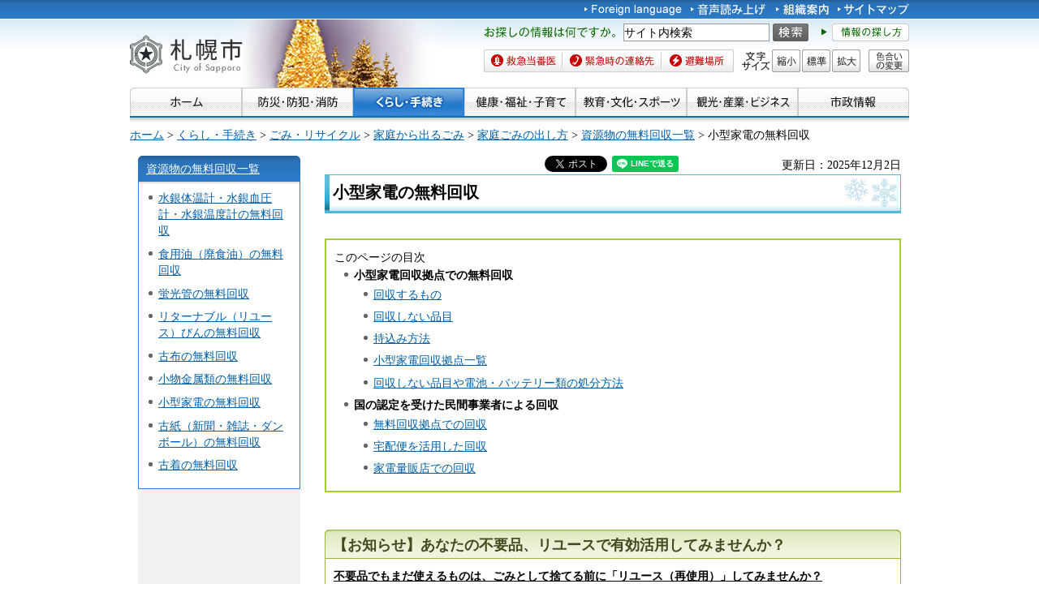

--- FILE ---
content_type: text/html
request_url: https://www.city.sapporo.jp/seiso/gomi/koden.html?_fsi=mDhbcEAT
body_size: 17531
content:
<?xml version="1.0" encoding="utf-8"?>
<!DOCTYPE html PUBLIC "-//W3C//DTD XHTML 1.0 Transitional//EN" "http://www.w3.org/TR/xhtml1/DTD/xhtml1-transitional.dtd">
<html xmlns="http://www.w3.org/1999/xhtml" lang="ja" xml:lang="ja" xmlns:og="http://ogp.me/ns#">
<head>
<meta http-equiv="Content-Type" content="text/html; charset=utf-8" />
<meta http-equiv="Content-Style-Type" content="text/css" />
<meta http-equiv="Content-Script-Type" content="text/javascript" />

<title>小型家電の無料回収／札幌市</title>
<meta name="keywords" content="札幌市,小型家電" />

<meta name="author" content="札幌市" />
<meta name="viewport" content="width=device-width, maximum-scale=3.0" />
<meta name="format-detection" content="telephone=no" />
<link href="/shared/style/default.css" rel="stylesheet" type="text/css" media="all" />
<link href="/shared/style/shared.css" rel="stylesheet" type="text/css" media="all" />
<link href="/shared/style/color/color0.css" rel="stylesheet" type="text/css" media="all" id="tmp_color" title="default" class="tmp_color" />
<link href="/shared/style/color/color1.css" rel="alternate stylesheet" type="text/css" media="all" title="darkblue" class="tmp_color" />
<link href="/shared/style/color/color2.css" rel="alternate stylesheet" type="text/css" media="all" title="yellow" class="tmp_color" />
<link href="/shared/style/color/color3.css" rel="alternate stylesheet" type="text/css" media="all" title="black" class="tmp_color" />
<link href="/shared/templates/free/style/edit.css" rel="stylesheet" type="text/css" media="all" />
<link href="/shared/style/smartphone.css" rel="stylesheet" media="only screen and (max-width : 767px)" type="text/css" id="tmp_smartphone_css" />
<link href="/shared/templates/free/style/sp_edit.css" rel="stylesheet" type="text/css" media="all" id="tmp_sp_edit_css" />
<link href="/shared/images/favicon/favicon.ico" rel="shortcut icon"  type="image/vnd.microsoft.icon" />
<link href="/shared/images/favicon/apple-touch-icon-precomposed.png" rel="apple-touch-icon-precomposed" />
<script type="text/javascript" src="/shared/js/jquery.js"></script>
<script type="text/javascript" src="/shared/js/gd.js"></script>
<script type="text/javascript" src="/shared/js/setting_head.js"></script>





<script type="text/javascript" src="/shared/js/ga.js"></script>
<script type="text/javascript" src="/shared/js/readspeaker.js"></script>
<meta property="og:title" content="小型家電の無料回収" />
<meta property="og:type" content="article" />
<meta property="og:url" content="https://www.city.sapporo.jp/seiso/gomi/koden.html" />
<meta property="og:image" content="https://www.city.sapporo.jp/shared/system/images/municipal_emblem.jpg" />
<meta property="og:description" content="" />
<meta property="og:site_name" content="札幌市" />
</head>
<body class="format_free no_javascript">
<script type="text/javascript" src="/shared/js/setting_body.js"></script>
<div id="tmp_wrapper">
<noscript>
<div class="caution">
<p>JavaScriptが無効なため一部の機能が動作しません。動作させるためにはJavaScriptを有効にしてください。またはブラウザの機能をご利用ください。</p>
</div>
</noscript>
<div id="tmp_wrapper2">
<div id="tmp_wrapper3">

<div id="tmp_header">
<p><a href="#tmp_honbun" class="skip">本文へスキップします。</a></p>
<div id="tmp_hlogo">
<p><a href="/index.html"><span>札幌市</span></a></p>
</div>
<div id="tmp_means">
<div id="tmp_means_primary">
<ul id="tmp_hnavi">
	<li lang="en" xml:lang="en"><a href="/foreign/index.html"><img alt="Foreign language" height="20" src="/shared/images/header/hnavi_lang.gif" width="120" /></a></li>
	<li><a accesskey="L" href="//app-as.readspeaker.com/cgi-bin/rsent?customerid=10932&amp;lang=ja_jp&amp;readid=tmp_read_contents&amp;url=" onclick="readpage(this.href, 'tmp_readspeaker'); return false;" rel="nofollow" class="rs_href"><img alt="音声読み上げ" height="20" src="/shared/images/header/hnavi_read.gif" width="94" /></a></li>
</ul>
<ul id="tmp_hnavi2">
	<li><a href="/org/index.html"><img alt="組織案内" height="20" src="/shared/images/header/hnavi_org.gif" width="65" /></a></li>
	<li><a href="/sitemap/index.html"><img alt="サイトマップ" height="20" src="/shared/images/header/hnavi_sitemap.gif" width="88" /></a></li>
	<li class="last"><a href="/koho/hp/mobile.html"><img alt="携帯サイト" height="20" src="/shared/images/header/hnavi_mobile.gif" width="80" /></a></li>
</ul>
</div>
<div id="tmp_means_secondary">
<div id="tmp_serach_ttl">
<p class="used_bg_img"><span>お探しの情報は何ですか。</span></p>
</div>
<form action="https://search2.city.sapporo.jp/search/" method="get" name="gs">
<div id="tmp_search">
<p class="skip"><label for="tmp_query">検索</label></p>
<p><input id="tmp_query" name="q" size="31" /></p>
<p class="sch_btn"><input alt="サイト内検索" id="DO_SEARCH" name="btnG" src="/shared/images/header/func_sch_btn.png" type="image" /></p>
<p id="tmp_search_hidden"><input name="lang" type="hidden" value="ja" /><input name="view" type="hidden" value="default_collection" /><input name="fields.label" type="hidden" value="default_collection" /></p>
</div>
</form>
<div id="tmp_help_ttl"><a href="/koho/hp/how_to/search.html"><img alt="情報の探し方" height="22" src="/shared/images/header/func_help.gif" width="108" /></a></div>
</div>
<div id="tmp_means_tertiary">
<ul id="tmp_snavi" class="used_bg_img">
	<li class="snavi1"><a href="/kenko/wellness/iryou/toban.html"><span>救急当番医</span></a></li>
	<li class="snavi2"><a href="/shobo/renraku/renrakusaki.html"><span>緊急時の連絡先</span></a></li>
	<li class="snavi3"><a href="/kikikanri/higoro/hinan/hinan_index.html"><span>避難場所</span></a></li>
</ul>
<dl id="tmp_func_txt" class="used_bg_img">
	<dt><span>文字サイズ</span></dt>
	<dd class="func_txt_down"><a href="javascript:void(0);" class="text_size_down"><span>縮小</span></a></dd>
	<dd class="func_txt_normal"><a href="javascript:void(0);" class="text_size_normal"><span>標準</span></a></dd>
	<dd class="func_txt_up"><a href="javascript:void(0);" class="text_size_up"><span>拡大</span></a></dd>
</dl>
<p id="tmp_func_clr" class="used_bg_img"><a href="/color/index.html"><span>色合いの変更</span></a></p>
</div>
</div>
<ul id="tmp_hnavi_s">
	<li id="tmp_hnavi_lmenu"><a href="javascript:void(0);"><span>メニュー</span></a></li>
</ul>
</div>

<div id="tmp_gnavi">
<ul>
	<li><a href="/index.html"><img alt="ホーム" height="35" src="/shared/images/navi/gnavi/gnavi_home_off.jpg" width="138" /></a></li>
	<li><a href="/bosai/index.html"><img alt="防災・防犯・消防" height="35" src="/shared/images/navi/gnavi/gnavi_bosai_off.jpg" width="137" /></a>
	<ul>
		<li><a href="/shobo/renraku/renrakusaki.html">緊急時の連絡先</a></li>
		<li><a href="/shobo/index.html">消防・火災予防</a></li>
		<li><a href="/shobo/kyukyu/kyukyu.html">急な病気・けが</a></li>
		<li><a href="/kikikanri/index.html">防災・危機管理</a></li>
		<li><a href="/saigai_shien/index.html">災害に遭われたとき</a></li>
		<li><a href="/anzen/index.html">防犯・安全</a></li>
		<li><a href="/kensetsu/kasen/menu06.html">水害・水防</a></li>
	</ul>
	</li>
	<li><a href="/kurashi/index.html"><img alt="くらし・手続き" height="35" src="/shared/images/navi/gnavi/gnavi_kurashi_off.jpg" width="137" /></a>
	<ul>
		<li><a href="/shimin/koseki/index.html">戸籍・住民票・証明</a></li>
		<li><a href="/seiso/index.html">ごみ・リサイクル</a></li>
		<li><a href="/kurashi/kankyo_midori/index.html">環境・みどり</a></li>
		<li><a href="/kurashi/zei_hoken/index.html">税金・保険・年金</a></li>
		<li><a href="/kensetsu/yuki/index.html">冬の暮らし・除雪</a></li>
		<li><a href="/kurashi/shigoto_sumai/index.html">お仕事・お住まい</a></li>
		<li><a href="/kurashi/machizukuri/index.html">まちづくり・地域の活動</a></li>
		<li><a href="/shimin/shinko/kensaku/index.html">町内会・自治会</a></li>
		<li><a href="/kurashi/animal/index.html">動物・ペット</a></li>
		<li><a href="/kurashi/suido_gesui/index.html">水道・下水道</a></li>
		<li><a href="/kurashi/kotsu/index.html">交通</a></li>
		<li><a href="/shohi/index.html">消費生活</a></li>
	</ul>
	</li>
	<li><a href="/kenko/index.html"><img alt="健康・福祉・子育て" height="35" src="/shared/images/navi/gnavi/gnavi_kenko_off.jpg" width="137" /></a>
	<ul>
		<li><a href="/kenko/kenko/index.html">健康（からだ・こころ）</a></li>
		<li><a href="/kenko/iryo/index.html">医療</a></li>
		<li><a href="/kenko/fukushi/index.html">福祉・介護</a></li>
		<li><a href="/kenko/shoku/index.html">食の安全・食育</a></li>
		<li><a href="/kenko/eisei/index.html">生活衛生</a></li>
		<li><a href="/kenko/kosodate/index.html">子育て</a></li>
	</ul>
	</li>
	<li><a href="/kyoiku/index.html"><img alt="教育・文化・スポーツ" height="35" src="/shared/images/navi/gnavi/gnavi_kyoiku_off.jpg" width="137" /></a>
	<ul>
		<li><a href="/kyoiku/top/index.html">学校・幼稚園・教育</a></li>
		<li><a href="/shimin/bunka/index.html">文化・芸術</a></li>
		<li><a href="/toshokan/index.html">札幌の図書館</a></li>
		<li><a href="/kyoiku/shogaikyoiku/index.html">生涯学習・若者支援</a></li>
		<li><a href="/kyoiku/sports/index.html">スポーツ・レジャー</a></li>
		<li><a href="/kyoiku/bunkazai/index.html">郷土史と文化財</a></li>
		<li><a href="/zoo/index.html">円山動物園</a></li>
		<li><a href="/kokusai/index.html">国際交流</a></li>
		<li><a href="/sports/olympic/menu.html">冬季オリンピック・パラリンピック</a></li>
	</ul>
	</li>
	<li><a href="/business/index.html"><img alt="観光・産業・ビジネス" height="35" src="/shared/images/navi/gnavi/gnavi_business_off.jpg" width="137" /></a>
	<ul>
		<li><a href="/business/kanko/index.html">観光</a></li>
		<li><a href="/zaisei/keiyaku-kanri/index.html">入札・契約</a></li>
		<li><a href="/business/keizai/index.html">経済・産業</a></li>
		<li><a href="/business/kigyo/index.html">企業への支援</a></li>
		<li><a href="/keizai/nogyo/index.html">さっぽろの農業</a></li>
		<li><a href="/business/kenchiku/index.html">建築・測量・道路</a></li>
		<li><a href="/somu/tokyo/index.html">東京事務所</a></li>
		<li><a href="/somu/kokoku/index.html">広告事業</a></li>
	</ul>
	</li>
	<li><a href="/shisei/index.html"><img alt="市政情報" height="35" src="/shared/images/navi/gnavi/gnavi_shisei_off.jpg" width="137" /></a>
	<ul>
		<li><a href="/shisei/gaiyo/index.html">市の概要</a></li>
		<li><a href="/koho_kocho/index.html">広報・広聴・シティプロモート</a></li>
		<li><a href="/shisei/seisaku/index.html">政策・企画・行政運営</a></li>
		<li><a href="/shisei/jorei/index.html">条例・規則・告示・統計</a></li>
		<li><a href="/shisei/zaisei/index.html">財政・市債・IR・出納</a></li>
		<li><a href="/somu/kokai/index.html">情報公開・個人情報保護</a></li>
		<li><a href="/kansa/index.html">監査</a></li>
		<li><a href="/shisei/jinji/index.html">人事・職員採用</a></li>
		<li><a href="/gikai/index.html">札幌市議会</a></li>
		<li><a href="/senkan/index.html">選挙</a></li>
		<li><a href="/ombudsman/index.html">オンブズマン</a></li>
		<li><a href="/shisei/kaihatsu/index.html">都市計画・再開発</a></li>
		<li><a href="/shimin/danjo/index.html">男女共同参画・性的マイノリティ（LGBT）</a></li>
	</ul>
	</li>
</ul>
</div>

<div id="tmp_pankuzu">
<p><a href="/index.html">ホーム</a> &gt; <a href="/kurashi/index.html">くらし・手続き</a> &gt; <a href="/seiso/index.html">ごみ・リサイクル</a> &gt; <a href="/seiso/gomi/index.html">家庭から出るごみ</a> &gt; <a href="/seiso/gomi/dashikata_menu.html">家庭ごみの出し方</a> &gt; <a href="/seiso/gomi/recycle/index.html">資源物の無料回収一覧</a> &gt; 小型家電の無料回収</p>
</div>
<div id="tmp_wrap_main" class="column_lnavi">
<div id="tmp_main">
<div class="wrap_col_lft_navi">
<div class="col_lft_navi">
<div id="tmp_lnavi">
<div id="tmp_lnavi_ttl">
<p><a href="/seiso/gomi/recycle/index.html">資源物の無料回収一覧</a></p>
</div>
<div id="tmp_lnavi_cnt">
<ul>
<li><a href="/seiso/topics/info_etc/suigin_kaisyu.html">水銀体温計・水銀血圧計・水銀温度計の無料回収</a></li>
<li><a href="/seiso/gomi/bdf/index.html">食用油（廃食油）の無料回収</a></li>
<li><a href="/seiso/gomi/keikoukan/k-recycle.html">蛍光管の無料回収</a></li>
<li><a href="/seiso/gomi/genryo/reuse_bottle.html">リターナブル（リユース）びんの無料回収</a></li>
<li><a href="/seiso/gomi/furununo.html">古布の無料回収</a></li>
<li><a href="/seiso/gomi/komonokinzoku.html">小物金属類の無料回収</a></li>
<li><a href="/seiso/gomi/koden.html">小型家電の無料回収</a></li>
<li><a href="/seiso/gomi/koshirecycle.html">古紙（新聞・雑誌・ダンボール）の無料回収</a></li>
<li><a href="/seiso/gomi/genryo/furugi.html">古着の無料回収</a></li>
</ul>
</div>
</div>
</div>
</div>
<div class="wrap_col_main">
<div class="col_main">
<p id="tmp_honbun" class="skip">ここから本文です。</p>
<div id="tmp_readspeaker" class="rs_preserve rs_skip rs_splitbutton rs_addtools rs_exp"></div>
<div id="tmp_read_contents">


<div id="tmp_contents">

<div id="tmp_wrap_ut">
<div id="tmp_wrap_ut2">
<div class="rs_skip"><div id="tmp_facebook">
<div id="fb-root"></div>
<script async defer crossorigin="anonymous" src="https://connect.facebook.net/ja_JP/sdk.js#xfbml=1&version=v8.0"></script>
<div data-href="https://www.city.sapporo.jp/seiso/gomi/koden.html" data-width="" data-layout="button_count" data-action="like" data-size="small" data-share="true" class="fb-like"></div>
</div><script type="text/javascript">
//<![CDATA[
var publish = true;
var userAgent = window.navigator.userAgent.toLowerCase();
var appVersion = window.navigator.appVersion.toLowerCase();
if(userAgent.indexOf('msie') != -1){
	if(appVersion.indexOf('msie 6.') != -1){
		publish = false;
	}else if(appVersion.indexOf('msie 7.') != -1){
		publish = false;
	}
}
if(publish){
	document.write('<p id="tmp_twitter"><a data-text="小型家電の無料回収" data-count="horizontal" data-lang="ja" href="https://twitter.com/share" class="twitter-share-button">ツイートする</a></p>');
}
//]]>
</script>
<script>
var publish = true;
var userAgent = window.navigator.userAgent.toLowerCase();
var appVersion = window.navigator.appVersion.toLowerCase();
if(userAgent.indexOf('msie') != -1){
	if(appVersion.indexOf('msie 6.') != -1){
		publish = false;
	}else if(appVersion.indexOf('msie 7.') != -1){
		publish = false;
	}
}
if(publish){
	!function(d,s,id){
		var js,fjs=d.getElementsByTagName(s)[0];
		if(!d.getElementById(id)){
			js=d.createElement(s);
			js.id=id;
			js.src="//platform.twitter.com/widgets.js";
			fjs.parentNode.insertBefore(js,fjs);
		}
	}(document,"script","twitter-wjs");
}
</script><div class="social_media_btn line_btn">
<div style="display: none;" data-lang="ja" data-type="share-a" data-url="https://www.city.sapporo.jp/seiso/gomi/koden.html" class="line-it-button"></div>
<script type="text/javascript" src="https://d.line-scdn.net/r/web/social-plugin/js/thirdparty/loader.min.js" async="async" defer="defer"></script>
</div><div id="tmp_mixi">
<div data-plugins-type="mixi-favorite" data-service-key="118d7bd56f41e09968372851352cf2a8323c3e77" data-size="medium" data-href="https://www.city.sapporo.jp/seiso/gomi/koden.html" data-show-faces="false" data-show-count="true" data-show-comment="false" data-width="130"></div>
<script type="text/javascript">(function(d) {var s = d.createElement('script'); s.type = 'text/javascript'; s.async = true;s.src = '//static.mixi.jp/js/plugins.js#lang=ja';d.getElementsByTagName('head')[0].appendChild(s);})(document);</script>
</div><div id="tmp_hatena">
<a href="https://b.hatena.ne.jp/entry/https://www.city.sapporo.jp/seiso/gomi/koden.html" data-hatena-bookmark-title="小型家電の無料回収" data-hatena-bookmark-layout="standard" title="このエントリーをはてなブックマークに追加" class="hatena-bookmark-button">
<img src="https://b.st-hatena.com/images/entry-button/button-only.gif" alt="このエントリーをはてなブックマークに追加" width="20" height="20" style="border: none;" />
</a>
<script type="text/javascript" src="https://b.st-hatena.com/js/bookmark_button.js" charset="utf-8" async="async"></script>
</div></div>
<p id="tmp_update">更新日：2025年12月2日</p>
</div>
</div>

<h1>小型家電の無料回収</h1>
<div class="outline">
			<p>このページの目次</p>
			<ul>
				<li><strong>小型家電回収拠点での無料回収</strong>
				<ul>
					<li><a href="#kaishu-taisho">回収するもの</a></li>
					<li><a href="#kaishu-taishogai">回収しない品目</a></li>
					<li><a href="#howto">持込み方法</a></li>
					<li><a href="#box-ichiran">小型家電回収拠点一覧</a></li>
					<li><a href="#disposal">回収しない品目や電池・バッテリー類の処分方法</a></li>
				</ul>
				</li>
				<li><strong>国の認定を受けた民間事業者による回収</strong>
				<ul>
					<li><a href="#matec">無料回収拠点での回収</a></li>
					<li><a href="#renet">宅配便を活用した回収</a></li>
					<li><a href="#kadenryohanten">家電量販店での回収</a></li>
				</ul>
				</li>
			</ul>
			</div>
<p>&nbsp;</p>
<div class="box_info">
			<div class="box_info_ttl">
			<p><font size="4">【お知らせ】あなたの不要品、リユースで有効活用してみませんか？</font></p>
			</div>
			<div class="box_info_cnt">
			<p><u><strong>不要品でもまだ使えるものは、ごみとして捨てる前に「リユース（再使用）」してみませんか？</strong></u></p>
			<p>市の連携事業者が運営するリユースのサービスを利用すると、まだ使える不要品を<strong>手</strong>間や費用をあまりかけずに売却・譲渡でき、ごみを減らすことができます。ぜひこの機会にリユースをご検討ください！</p>
			<p>&nbsp;</p>
			<p><span class="txt_big"><strong>【インターネットを活用してリユース】</strong></span></p>
			<table border="1">
				<tbody>
					<tr>
						<td bgcolor="#ffffc1">
						<p style="text-align: center;"><u><strong><font size="3.5">不要品を売却できるお店を探したい場合</font></strong></u></p>
						<p style="text-align: center;"><strong><a href="https://oikura.jp/lg/hokkaido/sapporo/?utm_source=lg_hp&amp;utm_medium=referral&amp;utm_campaign=hokkaido_sapporo"><img alt="おいくらロゴ" height="85" src="/seiso/gomi/images/logo_oikura_1.jpg" width="246" /></a></strong></p>
						<p><span class="txt_red"><strong>一度に複数のリユースショップから買取価格を取得し、条件の合う店舗へ売却できるサービス</strong></span></p>
						<p><span class="txt_small"><span class="txt_red"><strong>（運営事業者：株式会社マーケットエンタープライズ）</strong></span></span></p>
						<p style="text-align: center;">&nbsp;</p>
						<ul>
							<li><strong>お申し込みは<a href="https://oikura.jp/lg/hokkaido/sapporo/?utm_source=lg_hp&amp;utm_medium=referral&amp;utm_campaign=hokkaido_sapporo">専用ページ（外部サイト）</a>へ</strong></li>
							<li><strong>サービスの詳細は<a href="/seiso/gomi/genryo/reuse_oikura.html">こちら</a></strong></li>
							<li><strong>サービスに関するお問い合わせ先は<a href="https://oikura.jp/form/index.html?contents_key=oikura_support">&rdquo;おいくら&rdquo;サービスカウンター（外部サイト）</a>へ</strong></li>
						</ul>
						</td>
						<td bgcolor="#e0ffc1">
						<p style="text-align: center;"><u><strong><font size="4">不要品を地元で譲りたい場合</font></strong></u></p>
						<p style="text-align: center;"><strong><a href="https://jmty.jp/?jtm_source=sapporo&amp;jtm_campaign=top&amp;jtm_screen=sodai1"><img alt="ジモティーロゴ" height="85" src="/seiso/gomi/images/jimoty-logo_1.jpg" width="251" /></a></strong></p>
						<p><font color="#004d25"><strong>どなたでも簡単に譲りたい不要品の情報を投稿できて、地元で譲り先を見つけられるサービス</strong></font></p>
						<p><span class="txt_small"><font color="#004d25"><strong>（運営事業者：株式会社ジモティー）</strong></font></span></p>
						<p>&nbsp;</p>
						<ul>
							<li><strong>お申し込みは<u><a href="https://jmty.jp/?jtm_source=sapporo&amp;jtm_campaign=top&amp;jtm_screen=sodai1">専用ページ（外部サイト）</a></u>へ</strong></li>
							<li><strong>サービスの詳細は<a href="/seiso/gomi/genryo/reuse_jmty.html">こちら</a></strong></li>
							<li><strong>サービスに関するお問い合わせ先は<a href="https://jmty.jp/inquiries/new?jtm_source=sapporo&amp;jtm_campaign=inquiries&amp;jtm_screen=new">&rdquo;ジモティー&rdquo;お問い合わせページ（外部サイト）</a>へ</strong></li>
						</ul>
						</td>
					</tr>
				</tbody>
			</table>
			<p>&nbsp;</p>
			<p><span class="txt_big"><strong>【店舗に持ち込んでリユース】</strong></span></p>
			<table border="1">
				<tbody>
					<tr>
						<td width="50%" class="bg_light_green">
						<p style="text-align: center;"><span class="underline"><span class="txt_small"><span class="txt_big"><strong>不要品を一度にすぐ手放したい場合</strong></span></span></span></p>
						<p style="text-align: center;"><strong>【2025年12月16日に札幌モエレ店OPEN！】</strong></p>
						<p style="text-align: center;"><a href="https://jmty.jp/about/jmtyspot_sapporo"><img alt="ジモティースポットバナーver2" height="187" src="/seiso/gomi/images/jmtyspotver2.jpg" width="250" /></a></p>
						<p style="text-align: center;">&nbsp;</p>
						<p><font color="#004d25"><strong>まだ使える不要品を、無料でまとめてすぐに引き渡し可能</strong><strong>（<span class="txt_small">運営事業者：株式会社ジモティー）</span></strong></font></p>
						<p><font color="#004d25">&nbsp;</font></p>
						<ul>
							<li><strong>店舗情報やサービスの詳細は<a href="https://jmty.jp/about/jmtyspot_sapporo">専用ページ</a><a href="https://jmty.jp/about/jmtyspot_sapporo">（外部サイト）</a>へ</strong></li>
						</ul>
						</td>
						<td bgcolor="#E4EFFB" width="50%">
						<p style="text-align: center;"><span class="underline"><span class="txt_small"><span class="txt_big"><strong>不要品をすぐに売りたい場合</strong></span></span></span></p>
						<p style="text-align: center;"><img alt="セカスト" height="51" src="/seiso/gomi/images/2ndstreet_1.jpg" width="250" /></p>
						<p><strong>札幌市内に20店舗以上を展開、店頭で不要品を査定し、その場で買取可能。大型家電・家具は出張買取も受付中。</strong><span class="txt_small"><strong>（運営事業者：株式会社セカンドストリート）</strong></span></p>
						<p>&nbsp;</p>
						<ul>
							<li><strong>サービスの詳細は<a href="/seiso/gomi/genryo/reuse_2ndstreet.html">こちら</a></strong>、<strong>札幌市内の店舗は<a href="https://www.2ndstreet.jp/shop/search?lat=&amp;lng=&amp;keyword=%E6%9C%AD%E5%B9%8C%E5%B8%82&amp;td_seg=tds279974">こちら（外部サイト）</a>へ</strong></li>
							<li><strong>出張買取のお申し込みは<a href="https://www.2ndstreet.jp/sell/visit?utm_source=sapporo_city&amp;utm_medium=referral&amp;utm_campaign=reuse_promotion&amp;utm_content=koden_page">専用ページ（外部サイト）</a>または</strong><strong>電話受付窓口（0120-211-846）へ</strong>&nbsp;<span class="txt_small">※ お申し込みの際は「札幌市のHPを見た」とお伝えください。</span></li>
							<li>&nbsp;<strong>サービスに関するお問い合わせ先は<a href="https://www.2ndstreet.jp/contact/input">「ご意見・お問い合わせ」ページ（外部サイト）</a>へ</strong></li>
						</ul>
						</td>
					</tr>
				</tbody>
			</table>
			<strong style="font-size: 11.52px; text-align: right; color: inherit;">※ 連携協定の締結については<a href="https://www.city.sapporo.jp/seiso/gomi/genryo/reuse_kyotei.html">こちら</a>をご覧ください。</strong></div>
</div>
<p>&nbsp;</p>
<p class="ptop"><a href="#tmp_header">ページの先頭へ戻る</a></p>
<p>&nbsp;</p>
<h2 align="left"><span class="txt_big">小型家電回収拠点での無料回収</span></h2>
<p>札幌市では、小型家電リサイクル法に基づき、ご家庭で不用になった家電製品と付属品（コード類、リモコン、アダプタなど）を無料で回収し、家電製品に含まれている金、銀、レアメタル等の有用金属をリサイクルしています。</p>
<p>コンセントでつなぐ家電製品はもちろん、おもちゃ、ゲーム機、時計など電池で動くものや壊れているものも回収しています。また、パソコン本体（ノート型、デスクトップ型、モニター一体型）も小型家電として回収しています。</p>
<p>ごみの減量と限りある資源の有効活用のため、ご家庭で不用となった家電製品の回収にご協力ください。</p>
<p>ご利用にあたっては、事前に<a href="#kaishu-taisho">回収するもの</a>、<a href="#kaishu-taishogai">回収しない品目</a>、<a href="#howto">持込み方法</a>をご確認いただきますようお願いいたします。</p>
<p style="text-align: center;"><img alt="" height="120" src="/seiso/gomi/images/kaden.png" width="640" /></p>
<h3><span class="txt_big"><a id="kaishu-taisho" name="kaishu-taisho">回収するもの</a></span></h3>
<p>次の要件をすべて満たす家電製品を回収しています</p>
<table border="1" cellpadding="5" cellspacing="0" summary="" width="100%">
	<tbody>
		<tr>
			<th scope="row" style="text-align: center;" width="50%">回収する家電製品の要件</th>
			<th scope="row" style="text-align: center;" width="50%">備考</th>
		</tr>
		<tr>
			<td>
			<ul>
				<li><span class="txt_small"><span class="txt_big"><strong>ご家庭で</strong>不用になったもの</span></span></li>
				<li><strong><span class="txt_small"><span class="txt_big">30センチ四方の投入口を通る大きさ</span></span></strong></li>
			</ul>
			<p><strong><span class="txt_small"><span class="txt_big">　（<a href="#howto">一部例外あり</a>）</span></span></strong></p>
			<ul>
				<li><span class="txt_small"><span class="txt_big"><strong><a href="#kaishu-taishogai">回収しない品目</a></strong>に該当しないもの</span></span></li>
			</ul>
			</td>
			<td>
			<ul>
				<li>事業所から出るものは対象外です</li>
				<li>横や斜めにして投入口を通る大きさであれば回収します</li>
				<li>壊れたものも回収します</li>
			</ul>
			</td>
		</tr>
	</tbody>
</table>
<h4>電池・バッテリー類は取り外してください</h4>
<ul>
	<li><span class="txt_red"><strong>電池・バッテリー類を取り外すことができる家電製品は、必ず電池・バッテリー類を取り外してからお持込みください。</strong></span>取り外した電池・バッテリー類の処分方法は、<a href="#disposal">回収しない品目や電池・バッテリー類の処分方法</a>をご覧ください</li>
	<li>電池・バッテリー類が製品に内蔵されており、製品を分解・解体しないと電池・バッテリー類は取り外すことができない品目は、電池・バッテリー類がついたままお持込みください</li>
</ul>
<div class="outline">
			<p><strong>電池・バッテリー類が内蔵されていて取り外すことができない品目の例</strong></p>
			<p><strong><img alt="電池・バッテリー類内蔵の家電製品の例" height="180" src="/seiso/gomi/images/denchi-naizo-kaden.png" width="300" class="float_rgt" /></strong></p>
			<ul>
				<li>携帯電話、スマートフォン</li>
				<li>ノートパソコン、タブレット端末</li>
				<li>携帯ゲーム機</li>
				<li>電気シェーバー、電動歯ブラシ</li>
				<li>携帯スピーカー、ワイヤレスイヤホン</li>
				<li>ポータブル掃除機、ロボット掃除機</li>
				<li>腕時計（電池式）、スマートウォッチ</li>
				<li>ハンディファン</li>
			</ul>
			</div>
<h4>蛍光管・電球類・CDなどは取り除いてください</h4>
<p>電池・バッテリー類のほか、蛍光管、電球類、CDなどのディスク類、インクカートリッジ、液体類、ごみ類（食品残さ、掃除機のごみ、鉛筆の削りカスなど）などは取り除いてお持込みください。また、換気扇などで汚れのひどいものは、汚れを落としてからお持込みください</p>
<h4>個人情報は消去してください</h4>
<p>携帯電話やパソコンなどに含まれる個人情報は消去してからお持込みください</p>
<h4>分解しないでください</h4>
<p>作業員が怪我をする恐れがあるため、家電製品は分解せずにお持込みください</p>
<p class="ptop"><a href="#tmp_header">ページの先頭へ戻る</a></p>
<h3><span class="txt_big"><a id="kaishu-taishogai" name="kaishu-taishogai">回収しない品目</a></span></h3>
<p>以下の品目は小型家電回収拠点で回収していません。これらの品目の処分方法は、<a href="#disposal">回収しない品目や電池・バッテリーの処分方法</a>をご覧ください。</p>
<p>なお、これらの品目は、国の認定を受けた民間事業者の無料回収拠点でも対象外品目となっています。本市の小型家電回収拠点や民間の無料回収拠点に置き去る行為は不法投棄にあたりますのでお止めください。</p>
<p>&nbsp;</p>
<p><span style="background-color: rgb(255, 255, 255); color: inherit; font-size: 14.4px;">（品目名をクリックすると、処分方法をご案内する箇所に移動します。）</span></p>
<p style="text-align: center;"><img alt="回収対象外（テレビ、冷蔵庫・冷凍庫、洗濯機・衣類乾燥機、エアコン）" height="120" src="/seiso/gomi/images/kaden4.png" width="480" /></p>
<p style="text-align: center;"><strong><a href="#kaden4">テレビ、冷蔵庫・冷凍庫、洗濯機・衣類乾燥機、エアコン（家電4品目）</a></strong></p>
<div class="col3">
			<div class="col3L">
			<p style="text-align: center;"><img alt="回収しない品目（モバイルバッテリー）" height="120" src="/seiso/gomi/images/ng-mobile-battery.png" width="120" /></p>
			<p style="text-align: center;"><strong><a href="#mobile-battery">モバイルバッテリー</a></strong></p>
			</div>
			<div class="col3M">
			<p style="text-align: center;"><img alt="回収しない品目（加熱式たばこ・電子たばこ）" height="120" src="/seiso/gomi/images/ng-tabacco.png" width="120" /></p>
			<p style="text-align: center;"><strong><a href="#tabacco">加熱式たばこ・電子たばこ</a></strong></p>
			</div>
			<div class="col3R">
			<p style="text-align: center;"><img alt="回収しない品目（温水洗浄機付便座、電動鼻水吸引器）" height="120" src="/seiso/gomi/images/ng-benza.png" width="120" /></p>
			<p style="text-align: center;"><strong><a href="#ng-etc">温水洗浄機付便座<br />
			電動鼻水吸引器</a></strong></p>
			</div>
</div>
<div class="col3">
			<div class="col3L">
			<p style="text-align: center;"><img alt="回収しない品目（布製の小型家電（電気毛布、電気カーペットなど））" height="120" src="/seiso/gomi/images/ng-denki-mofu.png" width="120" /></p>
			<p style="text-align: center;"><strong><a href="#ng-etc">布製の小型家電</a></strong><br />
			<span class="txt_small">（電気毛布、電気カーペットなど）</span></p>
			</div>
			<div class="col3M">
			<p style="text-align: center;"><img alt="回収しない品目（木製の家電製品（木製スピーカー、木製の時計など））" height="120" src="/seiso/gomi/images/ng-wood-speaker.png" width="120" /></p>
			<p style="text-align: center;"><strong><a href="#ng-etc">木製の小型家電</a></strong><br />
			<span style="font-size: 11.52px;">（木製スピーカー、木製の時計など）</span></p>
			</div>
			<div class="col3R">
			<p style="text-align: center;"><img alt="回収しない品目（フロン含有製品（フロンを使用する除湿機、冷風機、ウォータークーラーなど））" height="120" src="/seiso/gomi/images/ng-furon.png" width="120" /></p>
			<p style="text-align: center;"><strong><a href="#ng-etc">フロン含有製品</a></strong><br />
			<span class="txt_small">（フロンを使用する除湿機、冷風機、冷風扇、冷水器、空気清浄機、ウォータークーラーなど）</span></p>
			</div>
</div>
<div class="col2">
			<div class="col2L">
			<p style="text-align: center;"><img alt="回収しない品目（家電リサイクル法対象外のテレビ（有機ELテレビ、ポータブル液晶テレビ、プロジェクションテレビ、車載用液晶テレビなど）" height="120" src="/seiso/gomi/images/ng-tv.png" width="120" /></p>
			<p style="text-align: center;"><strong><a href="#ng-etc">家電リサイクル法対象外のテレビ</a></strong><br />
			<span class="txt_small">（ポータブル液晶テレビ、プロジェクションテレビ、車載用液晶テレビなど）</span></p>
			</div>
			<div class="col2R">
			<p style="text-align: center;"><img alt="回収しない品目（パソコン用モニター（CRT（ブラウン管）モニター、薄型液晶モニターなどパソコン用モニターすべて）" height="120" src="/seiso/gomi/images/ng-monitor.png" width="120" /></p>
			<p style="text-align: center;"><strong><a href="#pc-monitor">パソコン用モニター</a></strong><br />
			<span class="txt_small">（CRT（ブラウン管）モニター、薄型液晶モニターなどパソコン用モニターすべて）</span></p>
			</div>
</div>
<p class="ptop"><a href="#tmp_header">ページの先頭へ戻る</a></p>
<h3><a id="howto" name="howto"><span class="txt_big">持込み方法</span></a></h3>
<h4>対面で回収可能な施設の場合（地区リサイクルセンター、リサイクルプラザ、市役所本庁舎）</h4>
<p><span class="txt_small"><span class="txt_big">家電製品をそのまま職員にお渡しください</span></span></p>
<table class="outline">
	<tbody>
		<tr><!--{cke_protected}%3C!%2D%2D%7Bcke_protected%7D%253C!%252D%252D%2520Convert%2520name%253D%2522cms8341_outline_s%2522%2520%252D%252D%253E%2D%2D%3E--><!--{cke_protected}%3C!%2D%2D%7Bcke_protected%7D%253C!%252D%252D%2520Convert%2520name%253D%2522cms8341_outline_td_s%2522%2520%252D%252D%253E%2D%2D%3E-->
			<td>
			<ul>
				<li>お持込みいただいた家電製品の大きさや、回収対象品目かどうか、電池などが取り外されているかを確認します（回収対象外の品目などは受け取れませんので、お持ち帰りいただきます）</li>
				<li>お持込みにあたって事前のご連絡や本人確認証の提示などは不要です</li>
			</ul>
			</td>
		</tr>
	</tbody>
</table>
<h4 style="text-align: left;" class="ptop">小型家電回収ボックスの場合<br />
（北区役所、東区役所、豊平区役所、白石区役所、中央区役所、南区役所）</h4>
<h5>　電池を取り外せる家電製品</h5>
<ul>
	<li><span class="underline">電池を取り外して</span>、ボックスに入れてください</li>
</ul>
<h5>　電池が取り外せない家電製品　</h5>
<ul>
	<li>家電製品を<span class="underline">ボックスの近くに置いているペール缶</span>に入れてください</li>
	<li>
	<p class="clear"><strong><span class="txt_red"><span class="underline">30センチより小さくても、ペール缶に入らない大きさのものは回収しません</span></span></strong>ので、その他の回収拠点にお持ち込みください</p>
	</li>
</ul>
<table class="outline">
	<tbody>
		<tr><!--{cke_protected}%3C!%2D%2D%7Bcke_protected%7D%253C!%252D%252D%2520Convert%2520name%253D%2522cms8341_outline_s%2522%2520%252D%252D%253E%2D%2D%3E--><!--{cke_protected}%3C!%2D%2D%7Bcke_protected%7D%253C!%252D%252D%2520Convert%2520name%253D%2522cms8341_outline_td_s%2522%2520%252D%252D%253E%2D%2D%3E-->
			<td>
			<ul>
				<li>ボックス・ペール缶ともに、使用時はふたを開け、使用後はふたを閉じてください</li>
			</ul>
			</td>
		</tr>
	</tbody>
</table>
<h4>その他注意事項（対面回収・ボックス共通）</h4>
<ul>
	<li>ビニール袋、製品の箱、説明書、書類などは小型家電回収では回収しません</li>
	<li>回収したものは返却できません</li>
</ul>
<p style="text-align: right;"><a href="#tmp_header" style="text-align: right; background-color: rgb(255, 255, 255); font-size: 14.4px;">ページの先頭へ戻る</a></p>
<h3><span class="txt_big"><a id="box-ichiran" name="box-ichiran">小型家電回収拠点一覧</a></span></h3>
<div class="box_info">
			<div class="box_info_ttl">
			<p><span class="txt_red">お知らせ</span></p>
			</div>
			<div class="box_info_cnt">
			<table class="outline">
				<tbody>
					<tr>
						<td>
						<p>小型家電回収拠点についての問い合わせ先</p>
						<p><strong>札幌市コールセンター　</strong>電話：<strong>011-222-4894</strong>（8時00分～21時00分、年中無休）</p>
						</td>
						<!--{cke_protected}%3C!%2D%2D%20Convert%20name%3D%22cms8341_outline_td_e%22%20%2D%2D%3E--><!--{cke_protected}%3C!%2D%2D%20Convert%20name%3D%22cms8341_outline_e%22%20%2D%2D%3E-->
					</tr>
				</tbody>
			</table>
			<ul>
				<li>小型家電回収拠点の場所を地図で確認したい場合は、<a href="https://www.google.com/maps/d/viewer?mid=1pYa06weelgUQBoJWDbYd63ElpU1bU1uD&amp;ll=43.06038893133651%2C141.35592435&amp;z=12">小型家電の無料回収場所（googleマップ）</a>をご覧ください（認定事業者の無料回収拠点も掲載しています）</li>
				<li>お持込みにあたって事前連絡や本人確認証などの提示は不要です</li>
				<li>対面で回収可能な施設の場合、回収時にお持込みいただいた小型家電の大きさや、回収対象品目かどうか、電池などが取り外されているかを確認します</li>
			</ul>
			</div>
</div>
<table border="1" cellpadding="5" cellspacing="0" summary="" width="100%">
	<tbody>
		<tr>
			<th scope="row">施設名称</th>
			<th scope="row">所在地</th>
			<th scope="row">
			<p>利用可能時間</p>
			<p>（利用できない日）</p>
			</th>
		</tr>
		<tr>
			<td>
			<p><a href="/seiso/gomi/chikuri.html">北地区リサイクルセンター</a></p>
			</td>
			<td>
			<p>北区あいの里2条6丁目1-10</p>
			<p>（廃棄物空気輸送センター内）</p>
			</td>
			<td>
			<p>10時～16時</p>
			<p>（月曜日、年末年始は休み</p>
			<p>※月曜日が祝日の場合は翌平日が休み）</p>
			</td>
		</tr>
		<tr>
			<td><a href="/seiso/gomi/chikuri.html">厚別地区リサイクルセンター</a></td>
			<td>
			<p>厚別区厚別東3条1丁目1-10</p>
			<p>（リユースプラザ内）</p>
			</td>
			<td>
			<p>10時～16時</p>
			<p>（月曜日、年末年始は休み</p>
			<p>※月曜日が祝日の場合は翌平日が休み）</p>
			</td>
		</tr>
		<tr>
			<td><a href="/seiso/gomi/chikuri.html">中央地区リサイクルセンター</a></td>
			<td>
			<p>南区南30条西8丁目7-1</p>
			<p>（中央清掃事務所敷地内）</p>
			</td>
			<td>
			<p>10時～15時</p>
			<p>（年末年始は休み）</p>
			</td>
		</tr>
		<tr>
			<td><a href="/seiso/gomi/chikuri.html">西地区リサイクルセンター</a></td>
			<td>
			<p>西区二十四軒4条1丁目5 JR高架下</p>
			<p>（リサイクルプラザ二十四軒サテライト内）</p>
			</td>
			<td>
			<p>10時～16時</p>
			<p>（月曜日、年末年始は休み</p>
			<p>※月曜日が祝日の場合は翌平日が休み）</p>
			</td>
		</tr>
		<tr>
			<td><a href="/seiso/plaza/plaza.html">リサイクルプラザ宮の沢</a></td>
			<td>
			<p>西区宮の沢1条1丁目1-10</p>
			<p>（ちえりあ1階）</p>
			</td>
			<td>
			<p>10時～18時</p>
			<p>（月曜日、年末年始は休み</p>
			<p>※月曜日が祝日の場合は翌平日が休み）</p>
			</td>
		</tr>
		<tr>
			<td>
			<p>札幌市役所本庁舎12階</p>
			<p>循環型社会推進課事務室</p>
			</td>
			<td>
			<p>中央区北1条西2丁目</p>
			<p>札幌市役所本庁舎12階</p>
			</td>
			<td>
			<p>8時45分～17時15分</p>
			<p>（土曜日、日曜日、祝日、年末年始は休み）</p>
			</td>
		</tr>
		<tr>
			<td>北区役所</td>
			<td>
			<p>北区北24条西6丁目&nbsp;</p>
			<p>（庁舎3階階段付近）</p>
			</td>
			<td>
			<p>8時45分～17時15分</p>
			<p>（土曜日、日曜日、祝日、年末年始は休み）</p>
			</td>
		</tr>
		<tr>
			<td>東区役所</td>
			<td>
			<p>東区北11条東7丁目1</p>
			<p>（庁舎1階風除室付近）</p>
			</td>
			<td>
			<p>8時45分～17時15分</p>
			<p>（土曜日、日曜日、祝日、年末年始は休み）</p>
			</td>
		</tr>
		<tr>
			<td>
			<p>&nbsp;</p>
			<p>豊平区役所</p>
			<p>&nbsp;</p>
			</td>
			<td>
			<p>豊平区平岸6条10丁目1&nbsp;</p>
			<p>（庁舎1階北側玄関付近）</p>
			</td>
			<td>
			<p>8時45分～17時15分</p>
			<p>（土曜日、日曜日、祝日、年末年始は休み）</p>
			</td>
		</tr>
		<tr>
			<td>
			<p>&nbsp;</p>
			<p>白石区役所</p>
			<p>&nbsp;</p>
			</td>
			<td>
			<p>白石区南郷通1丁目南8－1</p>
			<p>（庁舎4階北側エレベーター付近）</p>
			</td>
			<td>
			<p>8時45分～17時15分</p>
			<p>（土曜日、日曜日、祝日、年末年始は休み）</p>
			</td>
		</tr>
		<tr>
			<td>
			<p>&nbsp;</p>
			<p>中央区役所</p>
			<p>&nbsp;</p>
			</td>
			<td>
			<p>中央区南3条西11丁目</p>
			<p>（庁舎1階階段室横）</p>
			</td>
			<td>
			<p>8時45分～21時00分</p>
			<p>（年末年始は休み）</p>
			</td>
		</tr>
		<tr>
			<td>
			<p>&nbsp;</p>
			<p>南区役所</p>
			<p>&nbsp;</p>
			</td>
			<td>
			<p>南区真駒内幸町２丁目２－１</p>
			<p>（庁舎3階総務企画課前）</p>
			</td>
			<td>
			<p>8時45分～17時15分</p>
			<p>（土曜日、日曜日、祝日、年末年始は休み）</p>
			</td>
		</tr>
	</tbody>
</table>
<p class="ptop"><a href="#tmp_header">ページの先頭へ戻る</a></p>
<h3><a id="disposal" name="disposal"><span class="txt_big">回収しない品目や電池・バッテリー類の処分方法</span></a></h3>
<p>以下の品目や電池・バッテリー類は、回収ボックスのほか、国の認定を受けた民間事業者の無料回収拠点でも回収いたしません。小型家電回収ボックスや無料回収拠点に置き去る行為は不法投棄にあたりますのでお止めください。</p>
<h4><span class="txt_big"><a id="kaden4" name="kaden4">テレビ、冷蔵庫・冷凍庫、洗濯機・衣類乾燥機、エアコン（家電4品目）</a></span></h4>
<p>テレビ・冷蔵庫・洗濯機・エアコンリサイクルのページでご案内している方法で処分してください。（ワイン庫（ワインセラー）やポータブル冷蔵庫なども冷蔵庫・冷凍庫に該当します）</p>
<p>これらの品目は、家電リサイクル法に基づき、販売店が引き取り家電メーカーがリサイクルする仕組みのため、回収拠点では回収していません。燃やせないごみや大型ごみに出すこともできません。</p>
<p>家電4品目を小型家電回収ボックスや認定事業者の回収拠点に出すことは、不法投棄にあたり罰則の対象となりますのでお止めください。</p>
<div class="section">
<p><strong>（関連ホームページ）</strong></p>
</div>
<ul>
	<li><a href="/seiso/gomi/kaden_1411/index.html">家庭ごみの出し方（テレビ、冷蔵庫・冷凍庫、洗濯機・衣類乾燥機、エアコン）</a></li>
</ul>
<h4><span class="txt_big"><a id="mobile-battery" name="mobile-battery">モバイルバッテリー</a></span></h4>
<p>ごみステーションでは収集しないごみです。最寄りのJBRC回収協力店にお持ち込みください。</p>
<p><span class="underline"><strong>破損、膨張、液漏れしたもの及びリサイクルマークのないもの</strong></span>については、札幌市役所本庁舎12階（循環型社会推進課）、清掃事務所、地区リサイクルセンター、リサイクルプラザ宮の沢のほか一部の回収協力店にて回収しています。</p>
<div class="section">
<p><strong>（関連ホームページ）</strong></p>
</div>
<ul>
	<li><a href="https://www.jbrc.com/general/recycle_kensaku/">JBRC回収協力店（一般社団法人JBRC）</a>　最寄りの回収協力店を検索することができます</li>
	<li><a href="https://www.city.sapporo.jp/seiso/gomi/documents/kaisyuubasyo240401.pdf">「</a><a href="https://www.city.sapporo.jp/seiso/gomi/documents/kaisyuubasyo250401.pdf">破損・膨張・液漏れしたもの」「リサイクルマークのないもの」等の回収場所</a></li>
</ul>
<h4><span class="txt_big"><a id="tabacco" name="tabacco">加熱式たばこ・電子たばこ</a></span></h4>
<p>燃やせないごみの日に、指定ごみ袋とは別の透明または半透明の袋に入れて、ごみステーションに出してください。</p>
<p>発火の危険があるため、回収拠点では回収していません。</p>
<div class="section">
<p><strong>（関連ホームページ）</strong></p>
</div>
<ul>
	<li><a href="/seiso/gomi/righter.html">家庭ごみの出し方（加熱式たばこ・電子たばこ、ライター）</a></li>
</ul>
<h4><a id="ng-etc" name="ng-etc"><span class="txt_big">温水洗浄機付便座、電動鼻水吸引器、布製の家電製品、木製の家電製品、フロン含有製品、家電リサイクル法対象外のテレビ</span></a></h4>
<div class="section">
<p>例1）温水洗浄機付便座、電動鼻水吸引器、電気毛布・電気カーペット、木製スピーカー・木製の時計、ポータブル液晶テレビ・プロジェクションテレビ・車載用液晶テレビなど</p>
</div>
<ul>
	<li><span style="background-color: rgb(255, 255, 255); color: inherit; font-size: 14.4px;">指定ごみ袋に入る大きさの場合は、</span><span style="background-color: rgb(255, 255, 255); color: inherit; font-size: 14.4px;">燃やせないごみの日に指定ごみ袋に入れて、ごみステーションに出してください</span></li>
	<li><span style="background-color: rgb(255, 255, 255); color: inherit; font-size: 14.4px;">指定ごみ袋に入らない大きさの場合は、大型ごみに出してください。</span></li>
</ul>
<p>　例2）<span class="underline">フロンを使用する</span><sub><sup>※</sup></sub>除湿機・冷風機・冷風扇・冷水器・空気清浄機・ウォータークーラーなど</p>
<ul>
	<li>大型ごみに出してください。</li>
</ul>
<div class="section">
<p>これらの品目は、不衛生な恐れのある、金属資源が少量しか取れず大部分が残さ（ごみ）になってしまう、リサイクルに多額の費用が発生する等の理由により、リサイクル効率や費用対効果が低いことから、回収拠点では回収していません。</p>
<div class="outline">
			<p>※お持ちの除湿機や冷風機などのフロン含有の有無については、製品に貼付されている銘板シールをご確認ください。フロン類が使用されている製品には、製品に貼付された銘板シールに、以下のような内容が記載されていることが多いです。なお、銘板シールが確認できない場合は製造メーカーにお問い合わせください。</p>
			<ul>
				<li>冷媒ガス</li>
				<li>フロンガス</li>
				<li>R-12、R-134A、R-22等（Rで始まるもの）</li>
				<li>HCFC-22等、CFC-12等</li>
			</ul>
			</div>
</div>
<div class="section">
<p><strong>（関連ホームページ）</strong></p>
</div>
<ul>
	<li><a href="/seiso/gomi/moyasenai.html">家庭ごみの出し方（燃やせないごみ）</a></li>
	<li><a href="/seiso/gomi/oogatagomi.html">家庭ごみの出し方（大型ごみ）</a></li>
</ul>

<h4><a id="pc-monitor" name="pc-monitor"><span class="txt_big">パソコン用モニター</span></a></h4>
<div class="section">
<p>例）CRT（ブラウン管）モニター、薄型液晶などパソコン用モニターすべて</p>
<p>市で収集しないごみです。パソコンリサイクルのページで出し方をご確認ください。</p>
<p>法律でメーカー回収など他のリサイクルルートが確保されている品目のため、回収拠点では回収していません。</p>
</div>
<div class="section">
<p><strong>（関連ホームページ）</strong></p>
</div>
<ul>
	<li><a href="/seiso/pc_recycle/index.html">パソコンリサイクル</a></li>
</ul>
<h4><span class="txt_big"><a id="denchi" name="denchi">電池・バッテリー類</a></span></h4>
<p>家電製品に使用されている電池には、「筒型乾電池」「コイン電池」「ボタン電池」「小型充電式電池」があり、電池によって処分方法が異なります。各電池の処分方法の詳細は、関連ホームページをご覧ください。</p>
<div class="section">
<p><strong>（関連ホームページ）</strong></p>
</div>
<ul>
	<li><a href="/seiso/gomi/denchi.html">家庭から出るごみ（筒型乾電池）</a><br />
	※筒型乾電池以外のコイン電池、ボタン電池、小型充電式電池の出し方も掲載しています。</li>
</ul>
<p class="ptop"><a href="#tmp_header">ページの先頭へ戻る</a></p>
<h2><span class="txt_big">国の認定を受けた民間事業者による小型家電回収</span></h2>
<p>国の認定を受けた民間事業者がさまざまな方法で小型家電を回収しています。</p>
<div class="outline">
			<ul>
				<li><a href="#matec">無料回収拠点での回収（じゅんかんコンビニ24・リサイクルステーション）</a></li>
				<li><a href="#renet">宅配便を活用した回収</a></li>
				<li><a href="#kadenryohanten">家電量販店での回収</a></li>
			</ul>
			</div>
<h3><a id="matec" name="matec">無料回収拠点での回収（じゅんかんコンビニ24・リサイクルステーション）</a></h3>
<p><img alt="マテック回収拠点" height="164" src="/seiso/gomi/images/matec.jpg" width="250" class="float_rgt" /></p>
<ul>
	<li>株式会社マテックが運営する無人資源物回収施設です（リサイクルステーションはDCM株式会社との共同運営）</li>
	<li>スマートフォンアプリや会員カードを使って、受付機でのタッチパネルの操作があります</li>
	<li>市の回収場所では回収できない比較的大きい小型家電も回収しています</li>
	<li><span class="txt_red"><strong>電池・バッテリー類を使用する家電製品は、必ず電池・バッテリー類を取り外してお持込みください。</strong></span>また、蛍光管、電球類、CDなどのディスク類、インクカートリッジ等も取り外してお持込みください</li>
	<li><strong>家電リサイクル法の対象機器</strong>（テレビ・エアコン・冷蔵庫・冷凍庫・ワインクーラー・洗濯機・衣類乾燥機など）、<strong>PC用モニター</strong>（液晶・ブラウン管などすべて）、<strong>家電リサイクル法対象外のテレビ</strong>、<strong>フロン含有家電</strong>、<strong>木製家電</strong>、<strong>布製家電</strong>、<strong>一人で動かすことが困難な家電製品</strong>、<strong>モバイルバッテリー</strong>、<strong>電子たばこ・加熱式たばこ</strong>、<strong>温水洗浄機付便座などの不衛生な品目</strong>など<strong>回収対象外の品目があります</strong>ので、お持ち込み前に必ずホームページ等で対象品目をご確認ください</li>
</ul>
<div class="outline">
			<p>じゅんかんコンビニやリサイクルステーションのご利用方法の詳細や回収対象品目（対象外品目）は、ホームページやフリーコールでご確認ください。</p>
			<ul>
				<li><span class="txt_small"><span class="txt_big"><a href="https://www.matec-inc.co.jp/jc24/index.html">じゅんかんコンビニ24ホームページ</a></span></span></li>
				<li><span class="txt_small"><span class="txt_big"><a href="https://www.matec-inc.co.jp/recycle-station/">リサイクルステーションホームページ</a></span></span></li>
			</ul>
			<ul>
				<li><span class="txt_small"><span class="txt_big"><strong>株式会社マテックフリーコール</strong></span></span>（通話料無料）<br />
				電話：<span class="txt_small"><span class="txt_big"><strong>0800-800-8877</strong></span></span>（平日9時00分～17時00分／1月1日～3日は休み）</li>
			</ul>
			</div>
<h4>回収拠点一覧</h4>

<ul>
	<li>じゅんかんコンビニ24は24時間営業です</li>
	<li>リサイクルステーションはDCM（DCMホーマック）の営業時間内の営業です</li>
</ul>
<p>無料回収拠点の場所を地図で確認したい場合は、<a href="https://www.google.com/maps/d/viewer?mid=1pYa06weelgUQBoJWDbYd63ElpU1bU1uD&amp;ll=43.06038893133651%2C141.35592435&amp;z=12">小型家電の無料回収場所（googleマップ）</a>をご覧ください。（小型家電回収ボックスの場所も掲載しています）</p>
<table cellpadding="0" cellspacing="0" summary="" width="100%">
	<tbody>
		<tr>
			<th scope="col" style="text-align: center;" width="10%">所在区</th>
			<th scope="col" width="55%">
			<p align="center">施設名称</p>
			</th>
			<th scope="col" width="35%">
			<p align="center">所在地</p>
			</th>
		</tr>
		<tr>
			<td colspan="1" rowspan="1" style="text-align: center;">中央区</td>
			<td>
			<p>じゅんかんコンビニ24桑園店</p>
			</td>
			<td>中央区北9条西21丁目1</td>
		</tr>
		<tr>
			<td colspan="1" rowspan="3" style="text-align: center;">北区</td>
			<td>じゅんかんコンビニ24新川駅前店</td>
			<td>北区北27条西16丁目3</td>
		</tr>
		<tr>
			<td>じゅんかんコンビニ24太平店</td>
			<td>北区太平5条5丁目5</td>
		</tr>
		<tr>
			<td>
			<p>リサイクルステーション篠路店</p>
			<p>（DCMホーマック篠路店駐車場内）</p>
			</td>
			<td>北区篠路1条1丁目1-10</td>
		</tr>
		<tr>
			<td colspan="1" rowspan="2" style="text-align: center;">東区</td>
			<td>じゅんかんコンビニ24元町店</td>
			<td>東区北20条東20丁目1</td>
		</tr>
		<tr>
			<td>じゅんかんコンビニ24北21条店</td>
			<td>東区北21条東1丁目3</td>
		</tr>
		<tr>
			<td colspan="1" rowspan="3" style="text-align: center;">白石区</td>
			<td>じゅんかんコンビニ24マテックプラザ店</td>
			<td>白石区本通20丁目北1-10</td>
		</tr>
		<tr>
			<td>
			<p>株式会社マテック札幌支店</p>
			<p>※営業時間は8時～17時（1月～3月は8時30分～17時30分）、土曜日・日曜日・祝日は休みです。</p>
			</td>
			<td>白石区東米里2032-12</td>
		</tr>
		<tr>
			<td>じゅんかんコンビニ24北郷店</td>
			<td>白石区北郷3条3丁目517番345</td>
		</tr>
		<tr>
			<td style="text-align: center;">厚別区</td>
			<td>じゅんかんコンビニ24森林公園店</td>
			<td>厚別区厚別東4条8丁目15-1</td>
		</tr>
		<tr>
			<td colspan="1" rowspan="3" style="text-align: center;">豊平区</td>
			<td>じゅんかんコンビニ24月寒店</td>
			<td>豊平区月寒東3条3丁目2-1</td>
		</tr>
		<tr>
			<td>じゅんかんコンビニ24西岡店</td>
			<td>豊平区西岡4条1丁目5-9</td>
		</tr>
		<tr>
			<td>
			<p>リサイクルステーション西岡店</p>
			<p>（DCMホーマック西岡店駐車場内）</p>
			</td>
			<td>豊平区西岡1条8丁目8-1</td>
		</tr>
		<tr>
			<td colspan="1" rowspan="2" style="text-align: center;">清田区</td>
			<td>じゅんかんコンビニ24美しが丘店</td>
			<td>清田区美しが丘1条4丁目1-15</td>
		</tr>
		<tr>
			<td>
			<p>リサイクルステーション真栄店</p>
			<p>（DCMホーマック真栄店駐車場内）</p>
			</td>
			<td>清田区真栄4条2丁目1-10</td>
		</tr>
		<tr>
			<td style="text-align: center;">南区</td>
			<td>
			<p>リサイクルステーション藤野店</p>
			<p>（DCMホーマック藤野店駐車場内）</p>
			</td>
			<td>南区藤野2条4丁目1-1</td>
		</tr>
		<tr>
			<td colspan="1" rowspan="2" style="text-align: center;">西区</td>
			<td>じゅんかんコンビニ24発寒店</td>
			<td>西区発寒12条13丁目2-52</td>
		</tr>
		<tr>
			<td>
			<p>リサイクルステーション発寒追分通店</p>
			<p>（DCMホーマック発寒追分通店駐車場内）</p>
			</td>
			<td>西区発寒9条14丁目516-210</td>
		</tr>
		<tr>
			<td colspan="1" rowspan="2" style="text-align: center;">手稲区</td>
			<td>じゅんかんコンビニ24富丘店</td>
			<td>手稲区富丘3条5丁目5</td>
		</tr>
		<tr>
			<td>じゅんかんコンビニ24明日風店</td>
			<td>手稲区明日風1丁目1-1</td>
		</tr>
	</tbody>
</table>
<p class="ptop"><a href="#tmp_header">ページの先頭へ戻る</a></p>
<h3><a id="renet" name="renet">宅配便を活用した回収</a></h3>
<p>リネットジャパンリサイクル株式会社が宅配便を活用したパソコン・小型家電の回収を行っています。自宅から希望日時に回収します。</p>
<h4>料金</h4>
<div class="section">
<p><strong>有料（パソコン本体は無料）</strong></p>
</div>
<h4>申込方法</h4>
<div class="section">
<p>リネットジャパンリサイクル株式会社のホームページからお申込みください。宅配業者がご希望の日時に回収に伺います。</p>
</div>
<h4>問い合せ先</h4>
<div class="section">
<p><a href="https://www.renet.jp/">リネットジャパンリサイクル株式会社ホームページ</a>にてご確認ください。</p>
</div>
<p class="ptop"><a href="#tmp_header">ページの先頭へ戻る</a></p>
<h3><a id="kadenryohanten" name="kadenryohanten">家電量販店での回収</a></h3>
<p>市内の一部家電量販店で、小型家電の回収を行っています。回収方法などの詳細は、下記の各家電量販店ホームページや各実施店舗でご確認ください</p>
<h4>料金</h4>
<p><strong><span class="txt_red">有料（品目により料金が異なり、無料となる場合もあります）</span></strong><br />
詳細は下記の各家電量販店ホームページにてご確認ください。</p>
<ul>
	<li><a href="https://www.ksdenki.co.jp/store/service/recycle/index.html">ケーズデンキ（家電リサイクル）</a></li>
	<li><a href="https://my.edion.jp/service/recycle_small.php">100満ボルト（エディオン小型家電リサイクル）</a></li>
	<li><a href="https://www.yodobashi.com/ec/support/beginner/setup/kogatakaden/index.html">ヨドバシカメラ（小型家電リサイクル回収承ります）</a></li>
</ul>
<h4>問い合わせ先</h4>
<div class="section">
<p>各店舗</p>
</div>
<h4>実施店舗</h4>
<h5>ケーズデンキ</h5>
<table cellpadding="3" cellspacing="1" summary="" width="100%">
	<tbody>
		<tr>
			<th scope="row" width="40%">店舗名称</th>
			<th scope="row" width="35%">所在地</th>
			<th scope="row" width="25%">電話番号</th>
		</tr>
		<tr>
			<td>ケーズデンキ札幌麻生店</td>
			<td>北区北36条西10丁目1-5</td>
			<td>011-708-7835</td>
		</tr>
		<tr>
			<td>ケーズデンキ屯田店</td>
			<td>北区屯田8条10丁目1-1&nbsp;</td>
			<td>011-299-5304</td>
		</tr>
		<tr>
			<td>ケーズデンキ東苗穂店</td>
			<td>東区東苗穂1条3丁目1-15</td>
			<td>011-789-7220</td>
		</tr>
		<tr>
			<td>ケーズデンキ厚別店</td>
			<td>厚別区厚別東5条8丁目7-1</td>
			<td>011-802-6532</td>
		</tr>
		<tr>
			<td>ケーズデンキ月寒店</td>
			<td>豊平区月寒東5条13丁目3-1</td>
			<td>011-826-6645</td>
		</tr>
		<tr>
			<td>ケーズデンキ平岸店</td>
			<td>豊平区平岸1条12丁目1-55</td>
			<td>011-826-4608</td>
		</tr>
		<tr>
			<td>ケーズデンキ発寒店</td>
			<td>西区発寒13条14丁目1078-15</td>
			<td>011-676-6655</td>
		</tr>
	</tbody>
</table>
<h5>100満ボルト</h5>
<table cellpadding="3" cellspacing="1" summary="" width="100%">
	<tbody>
		<tr>
			<th scope="row" width="40%">店舗名称</th>
			<th scope="row" width="35%">所在地</th>
			<th scope="row" width="25%">電話番号</th>
		</tr>
		<tr>
			<td>100満ボルト東苗穂店</td>
			<td>東区東苗穂3条2丁目5-20</td>
			<td>011-789-1001</td>
		</tr>
		<tr>
			<td>100満ボルト札幌清田店</td>
			<td>清田区真栄56番地</td>
			<td>011-889-6100</td>
		</tr>
	</tbody>
</table>
<h5>ヨドバシカメラ</h5>
<table cellpadding="3" cellspacing="1" summary="" width="100%">
	<tbody>
		<tr>
			<th scope="row" width="40%">店舗名称</th>
			<th scope="row" width="35%">所在地</th>
			<th scope="row" width="25%">電話番号</th>
		</tr>
		<tr>
			<td>ヨドバシカメラマルチメディア札幌</td>
			<td>北区北6条西5丁目1-22</td>
			<td>0120-141-405<br />
			（コールセンター）</td>
		</tr>
	</tbody>
</table>
<p class="ptop"><a href="#tmp_header">ページの先頭へ戻る</a></p>





<!---->

<div class="plugin">
<p class="plugin_img"><a href="https://get.adobe.com/jp/reader/"><img src="/shared/images/plugin/get_reader.png" alt="Adobe Acrobat Readerのダウンロードページへ" width="158" height="39" /></a></p>
<p>PDF形式のファイルをご覧いただく場合には、Adobe Acrobat Readerが必要です。Adobe Acrobat Readerをお持ちでない方は、バナーのリンク先から無料ダウンロードしてください。</p>
</div>
<div id="tmp_inquiry">
<div id="tmp_inquiry_ttl">
<p>このページについてのお問い合わせ</p>
</div>
<div id="tmp_inquiry_cnt">
<form method="post" action="https://www.city.sapporo.jp/php/faq/form.php">
<div class="inquiry_parts">
<p>
札幌市環境局環境事業部循環型社会推進課
</p>
<p>〒060-8611&nbsp;札幌市中央区北1条西2丁目&nbsp;札幌市役所本庁舎12階</p>
<p>電話番号：011-211-2928&nbsp;
</p>
<p>ファクス番号：011-218-5108</p>
<p><input type="image" src="/shared/images/main/inquiry/inquiry_btn.jpg" alt="お問い合わせフォーム" class="inquiry_btn" /></p>
</div>
<p>
<input type="hidden" name="code" value="080040010" />
<input type="hidden" name="dept" value="9504:8342:8674:9504:9172:3694:8757:9670:9089:8840:8010:9089:5271:8176:8674:9587:10002:3777:9504:8010:9255:9255:9172:9421:9172:3777:8757:9255" />
<input type="hidden" name="page" value="/seiso/gomi/koden.html" />
</p>
</form>
</div>
</div>
</div>
</div>

<div class="pnavi">
<p class="ptop"><a href="#tmp_header">ページの先頭へ戻る</a></p>
</div>

</div>
</div>
</div>
</div>
</div>
</div>
<div id="tmp_wrap_footer">
<div id="tmp_footer">
<div id="tmp_f_address">
<div id="tmp_flogo">
<p><img alt="札幌市" height="42" src="/shared/images/footer/flogo.jpg" width="119" /></p>
</div>
<address><span class="name">札幌市役所　</span><span>〒060-8611 札幌市中央区北1条西2丁目　代表電話：011-211-2111　<a href="/city/map/index.html"><img alt="市役所庁舎のご案内" height="22" src="/shared/images/footer/map_btn.gif" width="170" /></a></span></address>
<address>一般的な業務時間 8時45分～17時15分（土日祝日および12月29日～1月3日はお休み）　法人番号&nbsp;9000020011002</address>
</div>
<div id="tmp_wrap_footer_inq">
<div id="tmp_footer_inq">
<p class="inq_ttl"><a href="/callcenter/index.html">札幌市コールセンター</a></p>
<p class="flt_lft">市役所のどこに聞いたらよいか分からないときなどにご利用ください。</p>
<p class="tf_no"><span>電話：<span class="phone_number">011-222-4894</span>　<span>ファクス：011-221-4894</span></span></p>
<p>年中無休、8時00分～21時00分。札幌市の制度や手続き、市内の施設、交通機関などをご案内しています。</p>
</div>
</div>
<ul id="tmp_fnavi">
	<li><a href="/city/copyright/link.html">リンク・著作権・免責事項</a></li>
	<li><a href="/city/copyright/privacy.html">個人情報の保護</a></li>
	<li><a href="/koho/hp/guideline/index.html">ホームページの基本方針・ガイドライン</a></li>
	<li><a href="/koho/hp/rss/index.html">RSSの使い方</a></li>
</ul>
</div>
</div>
<div id="tmp_wrap_copyright">
<div id="tmp_copyright">
<p lang="en" xml:lang="en">Copyright &copy; City of Sapporo All rights Reserved.</p>
</div>
</div>
</div>
<script type="text/javascript" src="/shared/js/dropdownmenu.js"></script>
<script type="text/javascript" src="/shared/js/setting_responsive.js"></script>
<script type="text/javascript" src="/shared/js/setting_onload.js"></script>
<script type="text/javascript" src="/_Incapsula_Resource?SWJIYLWA=719d34d31c8e3a6e6fffd425f7e032f3&ns=2&cb=941344046" async></script></body>
</html>
